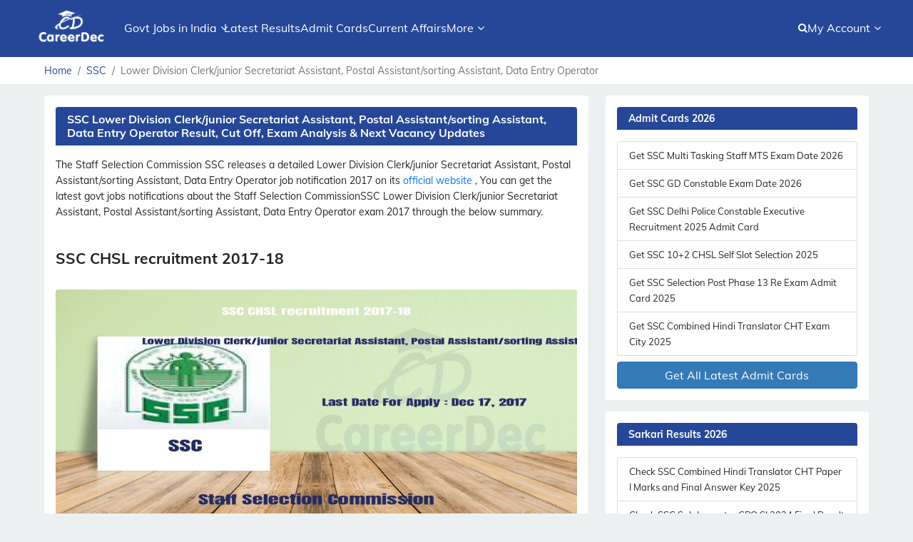

--- FILE ---
content_type: text/html; charset=UTF-8
request_url: https://www.careerdec.com/ssc/lower-division-clerk-recruitment-2017
body_size: 10162
content:
<!doctype html> <html lang="en"> <head> <meta charset="utf-8"> <meta name="robots" content="INDEX, FOLLOW, MAX-IMAGE-PREVIEW:LARGE, MAX-SNIPPET:-1, MAX-VIDEO-PREVIEW:-1" /> <meta name="viewport" content="width=device-width, initial-scale=1.0"> <title>All India Lower Division Clerk/junior Secretariat Assistant, Postal Assistant/sorting Assistant, Data Entry Operator Exam Analysis &amp; Next Vacancy Updates</title> <meta name="description" content="All India Lower Division Clerk/junior Secretariat Assistant, Postal Assistant/sorting Assistant, Data Entry Operator Recruitment 2017 details. Check All India Staff Selection Commission Lower Division Clerk/junior Secretariat Assistant, Postal Assistant/sorting Assistant, Data Entry Operator 2017 notification, exam pattern, selection process, salary, result status, cut off marks and next expected vacancy updates."> <meta name="keywords" content="CareerDec"> <meta name="google-adsense-account" content="ca-pub-1071831192094446"> <meta name="author" content="CareerDec"> <meta property="og:title" content="All India Lower Division Clerk/junior Secretariat Assistant, Postal Assistant/sorting Assistant, Data Entry Operator Exam Analysis &amp; Next Vacancy Updates"/> <meta property="og:url" content="https://www.careerdec.com/ssc/lower-division-clerk-recruitment-2017"/> <meta property="og:type" content="website"/> <meta property="og:description" content="All India Lower Division Clerk/junior Secretariat Assistant, Postal Assistant/sorting Assistant, Data Entry Operator Recruitment 2017 details. Check All India Staff Selection Commission Lower Division Clerk/junior Secretariat Assistant, Postal Assistant/sorting Assistant, Data Entry Operator 2017 notification, exam pattern, selection process, salary, result status, cut off marks and next expected vacancy updates." /> <meta property="og:site_name" content="CareerDec" /> <meta property="og:image" content="https://assets.careerdec.com/images/posts/cover-lower-division-clerk-vJmSm-452.jpg" /> <meta property="og:locale" content="en_US"/> <meta property="fb:app_id" content="634402953376025" /> <meta name="twitter:card" content="summary"/> <meta name="twitter:description" content="All India Lower Division Clerk/junior Secretariat Assistant, Postal Assistant/sorting Assistant, Data Entry Operator Recruitment 2017 details. Check All India Staff Selection Commission Lower Division Clerk/junior Secretariat Assistant, Postal Assistant/sorting Assistant, Data Entry Operator 2017 notification, exam pattern, selection process, salary, result status, cut off marks and next expected vacancy updates."/> <meta name="twitter:title" content="All India Lower Division Clerk/junior Secretariat Assistant, Postal Assistant/sorting Assistant, Data Entry Operator Exam Analysis &amp; Next Vacancy Updates"/> <meta name="twitter:site" content="@CareerDec"/> <meta name="twitter:creator" content="@CareerDec"/> <meta name="csrf-token" content="uP3ky3RcLcfPIliMxX8KUV8E7DbQsu7qaIBWlFr4"> <link rel="canonical" href="https://www.careerdec.com/ssc/lower-division-clerk-recruitment-2017" /> <link rel="icon" sizes="192x192" href="https://www.careerdec.com/careerdec-icon.png"> <link rel="apple-touch-icon" href="https://www.careerdec.com/careerdec-icon.png"> <link rel="shortcut icon" title="CareerDec" href="https://www.careerdec.com/favicon.ico" type="image/x-icon"> <link rel="icon" href="https://www.careerdec.com/favicon.ico" type="image/x-icon"> <link rel="manifest" href="https://www.careerdec.com/manifest.json"> <link rel="apple-touch-icon" href="https://www.careerdec.com/careerdec-icon.png"> <link rel="shortcut icon" title="CareerDec" href="https://www.careerdec.com/favicon.ico" type="image/x-icon"> <link rel="icon" href="https://www.careerdec.com/favicon.ico" type="image/x-icon">  <link rel="preload" href="/frontend/assets/fonts/mulish-regular.woff2" as="font" type="font/woff2" crossorigin="anonymous"> <link rel="preload" href="/frontend/assets/fonts/mulish-bold.woff2" as="font" type="font/woff2" crossorigin="anonymous"> <link rel="stylesheet" href="/frontend/assets/fonts/mulish-bold.woff2"> <link rel="stylesheet" href="/frontend/assets/fonts/mulish-regular.woff2">  <link href="/frontend/assets/css/font-awesome.min.css" rel="stylesheet"> <link href="/frontend/assets/css/bootstrap.css?v=5.0.2" rel="stylesheet"> <link href="/frontend/assets/css/style.css?v=v1.20" rel="stylesheet">  <script>(function(w,d,s,l,i){w[l]=w[l]||[];w[l].push({'gtm.start': new Date().getTime(),event:'gtm.js'});var f=d.getElementsByTagName(s)[0], j=d.createElement(s),dl=l!='dataLayer'?'&l='+l:'';j.async=true;j.src= 'https://www.googletagmanager.com/gtm.js?id='+i+dl;f.parentNode.insertBefore(j,f); })(window,document,'script','dataLayer','GTM-NZ6GMF');</script>   <script async src="https://www.googletagmanager.com/gtag/js?id=G-XWLXB26SNV"></script> <script> window.dataLayer = window.dataLayer || []; function gtag(){dataLayer.push(arguments);} gtag('js', new Date()); gtag('config', 'G-XWLXB26SNV'); </script>   <script type="application/ld+json"> { "@context": "https://schema.org", "@type" : "WebSite", "url" : "https://www.careerdec.com", "name" : "CareerDec", "description": "All India Lower Division Clerk/junior Secretariat Assistant, Postal Assistant/sorting Assistant, Data Entry Operator Recruitment 2017 details. Check All India Staff Selection Commission Lower Division Clerk/junior Secretariat Assistant, Postal Assistant/sorting Assistant, Data Entry Operator 2017 notification, exam pattern, selection process, salary, result status, cut off marks and next expected vacancy updates.", "potentialAction": { "@type": "SearchAction", "target": { "@type": "EntryPoint", "urlTemplate": "https://www.careerdec.com/jobs/search?keyword={search_term_string}" }, "query-input": { "@type": "PropertyValueSpecification", "valueRequired": true, "ValueName": "search_term_string" } } } </script> <script type="application/ld+json"> { "@context": "https://schema.org", "@type": "Organization", "name" : "CareerDec", "logo": "https://www.careerdec.com/careerdec-icon.png", "url": "https://www.careerdec.com", "sameAs": [ "https://www.facebook.com/careerdec", "https://twitter.com/careerdec" ] } </script>  <script type="application/ld+json"> { "@context": "https://schema.org", "@type": "NewsArticle", "mainEntityOfPage": { "@type": "WebPage", "@id": "https://www.careerdec.com/ssc/lower-division-clerk-recruitment-2017" }, "headline": "SSC CHSL recruitment 2017-18", "alternativeHeadline": "SSC CHSL recruitment 2017-18", "description": "The Staff Selection Commission SSC releases a detailed Lower Division Clerk/junior Secretariat Assistant, Postal Assistant/sorting Assistant, Data Entry Operator job notification 2017 on its official website, ssc.nic.in/ You can get the latest govt jobs notifications about the Staff Selection Commission SSC Lower Division Clerk/junior Secretariat Assistant, Postal Assistant/sorting Assistant, Data Entry Operator exam 2017 through the below summary.", "keywords": "SSC CHSL recruitment 2017-18", "inLanguage": "en", "articlebody": "The Staff Selection Commission SSC releases a detailed Lower Division Clerk/junior Secretariat Assistant, Postal Assistant/sorting Assistant, Data Entry Operator job notification 2017 on its official website, ssc.nic.in/ You can get the latest govt jobs notifications about the Staff Selection Commission SSC Lower Division Clerk/junior Secretariat Assistant, Postal Assistant/sorting Assistant, Data Entry Operator exam 2017 through the below summary.", "image": { "@type": "ImageObject", "url": "https://assets.careerdec.com/images/posts/cover-lower-division-clerk-vJmSm-452.jpg", "width": 1200, "height": 675, "caption": "SSC CHSL recruitment 2017-18" }, "datePublished": "2017-11-18T16:04:13+05:30", "dateModified": "2026-01-16T00:15:48+05:30", "author": { "@type": "Person", "name": "CareerDec", "url": "https://www.careerdec.com" }, "publisher": { "@type": "NewsMediaOrganization", "name": "CareerDec", "url": "https://www.careerdec.com", "logo": { "@type": "ImageObject", "url": "https://www.careerdec.com/careerdec-icon-56x56.png", "width": 600, "height": 60 } } } </script> <style> @font-face { font-family: 'CustomFont'; src: url('custom-font.woff2') format('woff2'); font-display: swap; } </style> </head> <body>  <noscript><iframe src="https://www.googletagmanager.com/ns.html?id=GTM-NZ6GMF" height="0" width="0" style="display:none;visibility:hidden"></iframe></noscript>  <header>  <div class="d-md-none d-flex"> <div class="phone"> <div class="content"> <nav role="navigation"> <div id="menuToggle"> <input type="checkbox" /> <span></span> <span></span> <span></span> <ul id="menu"> <li class="menu-mobile-children"> <a href="https://www.careerdec.com/latest-jobs" title="Govt Jobs in India">Govt Jobs in India</a> <ul> <li><a href="https://www.careerdec.com/latest-jobs" title="Latest Govt Jobs">Latest Govt Jobs</a></li> <li><a href="https://www.careerdec.com/categories" title="Govt Jobs By Category">Govt Jobs By Category</a></li> <li><a href="https://www.careerdec.com/recruiters" title="Govt Jobs by Recruiters">Govt Jobs by Recruiters</a></li> <li><a href="https://www.careerdec.com/central-government-jobs" title="Central Government Jobs">Central Government Jobs</a></li> </ul> </li> <li><a href="https://www.careerdec.com/results" title="Latest Results">Latest Results</a></li> <li><a href="https://www.careerdec.com/admit-cards" title="Admit Cards">Admit Cards</a></li> <li class="menu-mobile-children"> <a href="https://www.careerdec.com/current-affairs" title="Current Affairs">Current Affairs</a> <ul> <li><a href="https://www.careerdec.com/current-affairs/hindi-current-affairs" title="Hindi Current Affairs">Hindi Current Affairs</a></li> <li><a href="https://www.careerdec.com/current-affairs/english-current-affairs" title="English Current Affairs">English Current Affairs</a></li> </ul> </li> <li class="menu-mobile-children"> <a href="#" title="More">More</a> <ul> <li><a href="https://www.careerdec.com/answer-key" title="Answer Key">Answer Key</a></li> <li><a href="https://www.careerdec.com/blogs" title="Latest Blogs">Latest Blogs</a></li> <li><a href="https://www.careerdec.com/news" title="Latest News">Latest News</a></li> <li><a href="https://www.careerdec.com/tools" title="Tools">Tools</a></li> </ul> </li> </ul> </div> <a href="https://www.careerdec.com" title="CareerDec"> <p class="text-white"> CareerDec </p> </a> </nav> </div> </div> </div>  <div class="main-menu pt-2 d-md-block d-none" id="main-menu"> <div class="container px-md-0"> <button type="button" id="mobile-nav-toggle"> <i class="lnr lnr-menu"></i> <span class="menu-title">Menu</span> </button> <div class="d-flex align-items-center justify-content-between"> <a class="navbar-brand pt-0 me-md-4" href="https://www.careerdec.com" title="CareerDec"> <img src="https://assets.careerdec.com/careerdec_logo.png" width="100" height="100" class="img-fluid" alt="CareerDec Logo" title="CareerDec"> </a> <nav class="p-0" id="nav-menu-container"> <ul class="nav-menu sf-js-enabled sf-arrows d-flex gap-4"> <li class="menu-has-children menu-active"> <a href="https://www.careerdec.com/latest-jobs" class="sf-with-ul" title="Govt Jobs in India">Govt Jobs in India </a> <ul> <li><a href="https://www.careerdec.com/latest-jobs" title="Latest Govt Jobs">Latest Govt Jobs</a></li> <li><a href="https://www.careerdec.com/categories" title="Govt Jobs By Category">Govt Jobs By Category</a></li> <li><a href="https://www.careerdec.com/recruiters" title="Govt Jobs by Recruiters">Govt Jobs by Recruiters</a></li> <li><a href="https://www.careerdec.com/central-government-jobs" title="Central Government Jobs">Central Government Jobs</a></li> </ul> </li> <li><a href="https://www.careerdec.com/results" title="Latest Results">Latest Results</a></li> <li><a href="https://www.careerdec.com/admit-cards" title="Admit Cards">Admit Cards</a></li> <li class="menu-mobile-children"><a href="https://www.careerdec.com/current-affairs" title="Current Affairs">Current Affairs</a> <ul> <li><a href="https://www.careerdec.com/current-affairs/hindi-current-affairs" title="Hindi Current Affairs">Hindi Current Affairs</a></li> <li><a href="https://www.careerdec.com/current-affairs/english-current-affairs" title="English Current Affairs">English Current Affairs</a></li> </ul> </li> <li class="menu-has-children"> <a href="#" class="sf-with-ul" title="More">More </a> <ul> <li><a href="https://www.careerdec.com/answer-key" title="Answer Key">Answer Key</a></li> <li><a href="https://www.careerdec.com/blogs" title="Latest Blogs">Latest Blogs</a></li> <li><a href="https://www.careerdec.com/news" title="Latest News">Latest News</a></li> <li><a href="https://www.careerdec.com/tools" title="Tools">Tools</a></li> </ul> </li> </ul> </nav> <div class="navbar-right d-flex gap-4 p-0"> <form class="Search" action="https://www.careerdec.com/jobs/search" method="post"> <input type="hidden" name="_token" value="uP3ky3RcLcfPIliMxX8KUV8E7DbQsu7qaIBWlFr4" autocomplete="off"> <input type="text" class="form-control Search-box" name="keyword" id="Search-box" placeholder="Search"> <label for="Search-box" class="Search-box-label"> <i class="fa fa-search" aria-hidden="true"></i> </label> <span class="Search-close"> <i class="fa fa-times" aria-hidden="true"></i> </span> </form> <nav class="px-0 createlogin"> <ul class="nav-menu sf-js-enabled sf-arrows d-flex gap-4"> <li class="menu-has-children"> <a href="#" title="My Account" class="sf-with-ul">My Account</a> <ul> <li><a href="https://www.careerdec.com/login" title="Login"><i class="fa fa-sign-in me-1" aria-hidden="true"></i> Login</a></li> <li><a href="https://www.careerdec.com/register" title="Create Account"><i class="fa fa-user me-1" aria-hidden="true"></i> Create Account</a></li> </ul> </li> </ul> </nav> </div> </div> <div id="mobile-body-overly"></div> </div> </div> </header> <div class="bg-white mb-3"> <div class="container"> <div class="row"> <div class="col-12"> <nav class="breadcrumbMain bg-white p-0 mt-2"> <ol class="breadcrumb mb-2" itemscope itemtype="http://schema.org/BreadcrumbList"> <li class="breadcrumb-item" itemprop="itemListElement" itemscope="" itemtype="http://schema.org/ListItem"> <a href="https://www.careerdec.com" title="Home" itemprop="item">Home</a> <meta itemprop="name" content="Home"> <meta itemprop="position" content="1"> </li> <li class="breadcrumb-item" itemprop="itemListElement" itemscope="" itemtype="http://schema.org/ListItem"> <a href="https://www.careerdec.com/ssc" title="SSC" itemprop="item">SSC</a> <meta itemprop="name" content="SSC"> <meta itemprop="position" content="2"> </li> <li class="breadcrumb-item active" itemprop="itemListElement" itemscope="" itemtype="http://schema.org/ListItem"> <span itemprop="name" title="Lower Division Clerk/junior Secretariat Assistant, Postal Assistant/sorting Assistant, Data Entry Operator">Lower Division Clerk/junior Secretariat Assistant, Postal Assistant/sorting Assistant, Data Entry Operator</span> <meta itemprop="position" content="3" /> </li> </ol> </nav> </div> </div> </div> </div> <div class="current-affairs-details-wrapper mb-2"> <div class="container "> <div class="row"> <div class="col-lg-8 current-affairs-detail-list"> <div class="latest-current-detail-affairs bg-white p-3 rounded-top"> <h1 class="cat-title mb-0 text-white py-2 px-3 rounded-top">SSC Lower Division Clerk/junior Secretariat Assistant, Postal Assistant/sorting Assistant, Data Entry Operator Result, Cut Off, Exam Analysis & Next Vacancy Updates</h1> </div> <div class="card single_post"> <div class="body p-3 pt-0"> <p>The Staff Selection Commission <strong>SSC</strong> releases a detailed <strong>Lower Division Clerk/junior Secretariat Assistant, Postal Assistant/sorting Assistant, Data Entry Operator</strong> job notification 2017 on its <a href="http://ssc.nic.in/" rel="nofollow" target="_blank">official website </a>, You can get the latest govt jobs notifications about the Staff Selection Commission<strong>SSC</strong> <strong>Lower Division Clerk/junior Secretariat Assistant, Postal Assistant/sorting Assistant, Data Entry Operator</strong> exam 2017 through the below summary.</p> <h2>SSC CHSL recruitment 2017-18</h2> <div class="img-post mb-3"> <figure class="figure"> <img src="https://assets.careerdec.com/images/posts/cover-lower-division-clerk-vJmSm-452.jpg" fetchpriority="high" width="1024" height="450" class="img-fluid rounded" alt="SSC CHSL recruitment 2017-18 logo" title="SSC CHSL recruitment 2017-18"> <figcaption class="figure-caption"><i class="fa fa-clock-o"></i> Updated On 16 January 2026</figcaption> </figure> </div> <h2>SSC Lower Division Clerk/junior Secretariat Assistant, Postal Assistant/sorting Assistant, Data Entry Operator 2017 Exam Summary</h2> <p>The Staff Selection Commission ( SSC ) Lower Division Clerk/junior Secretariat Assistant, Postal Assistant/sorting Assistant, Data Entry Operator 2017 Exam welcomed applications for eligible candidates, with the application window open from Nov 17, 2017 to Dec 17, 2017. The online application mode of the exam aimed to fill multiple Lower Division Clerk/junior Secretariat Assistant, Postal Assistant/sorting Assistant, Data Entry Operator vacancies. Aspirants were advised to carefully review the official advertisement for essential details such as eligibility criteria, age limits, selection process, syllabus, pay scale, and other pertinent information before applying.</p> <h3>SSC Lower Division Clerk/junior Secretariat Assistant, Postal Assistant/sorting Assistant, Data Entry Operator 2017 Recruitment Details</h3> <table> <caption>Recruitment Details</caption> <tbody> <tr> <td>Recruiter Name</td> <td><a href="https://www.careerdec.com/ssc" title="Staff Selection Commission Government Jobs 2026">Staff Selection Commission</a> - SSC</td> </tr> <tr> <td>Post Name</td> <td>Lower Division Clerk/junior Secretariat Assistant, Postal Assistant/sorting Assistant, Data Entry Operator</td> </tr> <tr> <td>Category</td> <td> <a href="https://www.careerdec.com/categories/clerk-and-stenographer" title="Clerk And Stenographer Government Jobs 2026">Clerk And Stenographer</a> </td> </tr> <tr> <td>Salary</td> <td>Rs. 5200 – 20200/-</td> </tr> <tr> <td>Number Of Vacancies</td> <td>Various Posts</td> </tr> <tr> <td>Mode Of Application</td> <td>Online</td> </tr> <tr> <td>Official Website</td> <td><a href="http://ssc.nic.in/" rel="nofollow" target="_blank">Click Here </a></td> </tr> <tr> <td>Application Closing Date</td> <td>Dec 17, 2017</td> </tr> <tr> <td>Last Date For Fee Payment</td> <td>Will update soon</td> </tr> <tr> <td>Recruitment Process</td> <td>Written Examination (Objective Type Multiple Choice) And Written Examination (Descriptive Type)</td> </tr> </tbody> </table> <h2>SSC 2017 Lower Division Clerk/junior Secretariat Assistant, Postal Assistant/sorting Assistant, Data Entry Operator Exam Dates</h2> <p>The online registration has been released along with Staff Selection Commission ( SSC ) Lower Division Clerk/junior Secretariat Assistant, Postal Assistant/sorting Assistant, Data Entry Operator Notification 2017. Aspiring candidates of Staff Selection Commission ( SSC ) Lower Division Clerk/junior Secretariat Assistant, Postal Assistant/sorting Assistant, Data Entry Operator apply online from Nov 17, 2017 to Dec 17, 2017. As per the new vacancy 2017, the Staff Selection Commission ( SSC ) Lower Division Clerk/junior Secretariat Assistant, Postal Assistant/sorting Assistant, Data Entry Operator Exam Dates have been updated below.</p> <table> <caption>SSC Lower Division Clerk/junior Secretariat Assistant, Postal Assistant/sorting Assistant, Data Entry Operator Important Dates Details</caption> <tbody> <tr> <td>Online Registration Starts</td> <td>Nov 17, 2017</td> </tr> <tr> <td>Online Registration Ends</td> <td>Dec 17, 2017</td> </tr> <tr> <td>SSC Lower Division Clerk/junior Secretariat Assistant, Postal Assistant/sorting Assistant, Data Entry Operator Admit Card 2017</td> <td>Will Update Soon </td> </tr> </tbody> </table> <div class="content-holder" id="content-holder"> <table style="width:100%"> <tbody> <tr> <td>Organization Name</td> <td><strong>&nbsp;</strong>Staff Selection Commission, Combined Higher Secondary Level</td> </tr> <tr> <td>Post Name</td> <td>&nbsp;Lower Division Clerk/Junior Secretariat Assistant, Postal Assistant/Sorting Assistant, Data Entry Operator</td> </tr> <tr> <td>No of vacancies</td> <td><strong>&nbsp;</strong>3259</td> </tr> <tr> <td>Official website</td> <td><strong>&nbsp;</strong>www.ssc.nic.in</td> </tr> <tr> <td>Last date</td> <td>&nbsp;18<sup>th</sup>&nbsp;December 2017</td> </tr> </tbody> </table> <p>Here on this page you will get the details like the Name of vacancies released by SSC CHSL with exact number of posts. Some other criteria like Education details, application fee and way to apply application for SSC CHSL recruitment 2017.</p> <h2><span style="font-size:14px"><strong>SSC CHSL recruitment vacancy details</strong></span></h2> <p>You need to check the eligibility criteria carefully before applying the application form for any post, if your profile is not matching with requirement then kindly do not apply as your application form will not be approved.</p> <table style="width:108%"> <tbody> <tr> <td><strong>S.No</strong></td> <td><strong>Post Name</strong></td> <td><strong>No. of Vacancies</strong></td> <td>&nbsp;</td> </tr> <tr> <td>1</td> <td>&nbsp;Lower Division Clerk/Junior Secretariat Assistant</td> <td>&nbsp;898</td> <td>&nbsp;</td> </tr> <tr> <td>2</td> <td>&nbsp;Postal Assistant/Sorting Assistant</td> <td>&nbsp;2359</td> <td>&nbsp;</td> </tr> <tr> <td>3</td> <td>&nbsp;Data Entry Operator</td> <td>&nbsp;02</td> <td>&nbsp;</td> </tr> </tbody> </table> <h2><span style="font-size:14px"><strong>SSC CHSL</strong><strong>&nbsp;2017 eligibility criteria</strong></span></h2> <p><strong>Educational Qualification</strong><strong>:</strong>&nbsp;Must have passed 12th Standard or equivalent examination from a recognized Board or University.</p> <p><strong>Age Relaxation</strong>: Age relaxation will be as per following table.</p> <table style="width:100%"> <tbody> <tr> <td><strong>Category</strong></td> <td><strong>Age relaxation</strong></td> </tr> <tr> <td>&nbsp;SC/ST</td> <td>&nbsp;05</td> </tr> <tr> <td>&nbsp;OBC</td> <td>&nbsp;03</td> </tr> <tr> <td>&nbsp;PWD</td> <td>&nbsp;10</td> </tr> </tbody> </table> <p><strong>Nationality</strong>: Applicants should be:</p> <ol> <li>a citizen of India, or</li> <li>a subject of Nepal, or</li> <li>a subject of Bhutan, or</li> <li>a Tibetan refugee who came over to India, before the 1st January,1962, with the intention of permanently settling in India, or</li> <li>a person of Indian origin who has migrated from Pakistan, Burma, Sri Lanka, East African countries of Kenya, Uganda, the United Republic of Tanzania (Formerly Tanganyika and Zanzibar),Zambia, Malawi, Zaire, Ethiopia and Vietnam with the intention of permanently settling in India.</li> </ol> <p>Note: Check the official notification to get detailed information regarding eligibility criteria.</p> <h2><span style="font-size:14px"><strong>SSC CHSL</strong><strong>&nbsp;application fee 2017</strong></span></h2> <p><strong>Fee charges</strong><strong>:</strong>&nbsp;Applicants who wanted to participate for SSC CHSL should pay the below charges through SBI Challan/ SBI Net Banking or by using Visa/ Mastercard/ Maestro Credit/ Debit card.</p> <ul> <li><strong>SC/ST/Women/Ex-Servicemen</strong>: Exempted Fee</li> <li><strong>Others</strong>: Rs. 100/- (Rupee one hundred only)</li> </ul> <h2><span style="font-size:14px"><strong>SSC CHSL</strong><strong>&nbsp;application form 2017</strong></span></h2> <p>Interested and eligible aspirants should apply online through the website www.ssconline.nic.in OR www.ssc.nic.in from 18.11.2017 to 18.12.2017.</p> <p><strong>How to apply for SSC recruitment 2017</strong><strong>:-</strong></p> <ol> <li>Open the official website www.ssc.nic.in</li> <li>Click on Apply -&gt; CHSL</li> <li>Read all the notification</li> <li>Click on &ldquo;Click Here to Apply&rdquo; &amp; Again click on Register</li> <li>Fill the details &amp; submit the form</li> <li>After Registration, Go to Apply Part</li> <li>Fill all the details &amp; submit the form</li> <li>Take the print out of filled application for future reference.</li> </ol> <h2><span style="font-size:14px"><strong>SSC CHSL 2017 Important Dates</strong></span></h2> <table style="width:100%"> <tbody> <tr> <td>Notification Name</td> <td><strong>Tentative Dates</strong></td> </tr> <tr> <td>Written Examination (Objective Type Multiple Choice) (Tier-I)</td> <td>&nbsp;04.03.2018 to 26.03.2018</td> </tr> <tr> <td>Written Examination (Descriptive Paper) (Tier-II)</td> <td><strong>&nbsp;</strong>08.07.2018</td> </tr> </tbody> </table> <p><strong><a href="http://ssc.nic.in/SSC_WEBSITE_LATEST/notice/notice_pdf/chsl2017_english_notice_17112017.pdf" rel="noopener" target="_blank">Official Notification</a></strong>&nbsp;</p> </div> </div> </div> </div> <div class="col-lg-4 mt-md-0 mt-3"> <div class="sidebars-area centralGovt bg-white p-3 rounded-top"> <h3 class="cat-title mb-3 text-white py-2 px-3 rounded-top">Admit Cards 2026</h3> <div class="bd-content"> <div class="list-group"> <a href="https://www.careerdec.com/ssc/mts-recruitment-2025" target="_blank" title="Get SSC Multi Tasking Staff MTS Exam Date 2026" class="list-group-item"> <p class="card-text">Get SSC Multi Tasking Staff MTS Exam Date 2026</p> </a> <a href="https://www.careerdec.com/ssc/gd-constable-recruitment-2025" target="_blank" title="Get SSC GD Constable Exam Date 2026" class="list-group-item"> <p class="card-text">Get SSC GD Constable Exam Date 2026</p> </a> <a href="https://www.careerdec.com/ssc/delhi-police-constable-recruitment-2025" target="_blank" title="Get SSC Delhi Police Constable Executive Recruitment 2025 Admit Card" class="list-group-item"> <p class="card-text">Get SSC Delhi Police Constable Executive Recruitment 2025 Admit Card</p> </a> <a href="https://www.careerdec.com/ssc/chsl-posts-recruitment-2025" target="_blank" title="Get SSC 10+2 CHSL Self Slot Selection 2025 " class="list-group-item"> <p class="card-text">Get SSC 10+2 CHSL Self Slot Selection 2025 </p> </a> <a href="https://www.careerdec.com/ssc/various-posts-recruitment-2025" target="_blank" title="Get SSC Selection Post Phase 13 Re Exam Admit Card 2025" class="list-group-item"> <p class="card-text">Get SSC Selection Post Phase 13 Re Exam Admit Card 2025</p> </a> <a href="https://www.careerdec.com/ssc/hindi-translator-and-junior-translation-officer-recruitment-2025" target="_blank" title="Get SSC Combined Hindi Translator CHT Exam City 2025" class="list-group-item"> <p class="card-text">Get SSC Combined Hindi Translator CHT Exam City 2025</p> </a> <a href="https://www.careerdec.com/admit-cards" class="btn btn-primary w-100 mt-2" title="Get All Latest Admit Cards">Get All Latest Admit Cards</a> </div> </div> </div> <div class="sidebars-area centralGovt bg-white p-3 mt-md-3 mt-3 rounded-top"> <h3 class="cat-title mb-3 text-white py-2 px-3 rounded-top">Sarkari Results 2026</h3> <div class="bd-content"> <div class="list-group"> <a href="https://www.careerdec.com/ssc/hindi-translator-and-junior-translation-officer-recruitment-2025" target="_blank" title="Check SSC Combined Hindi Translator CHT Paper I Marks and Final Answer Key 2025 Result" class="list-group-item"> <p class="card-text">Check SSC Combined Hindi Translator CHT Paper I Marks and Final Answer Key 2025</p> </a> <a href="https://www.careerdec.com/ssc/sub-inspector-recruitment-2024" target="_blank" title="Check SSC Sub Inspector CPO SI 2024 Final Result 2025 Result" class="list-group-item"> <p class="card-text">Check SSC Sub Inspector CPO SI 2024 Final Result 2025</p> </a> <a href="https://www.careerdec.com/ssc/gd-constable-recruitment-2024" target="_blank" title="Check SSC Constable GD PET / PST Result 2025 Result" class="list-group-item"> <p class="card-text">Check SSC Constable GD PET / PST Result 2025</p> </a> <a href="https://www.careerdec.com/ssc/junior-hindi-translator-recruitment-2024" target="_blank" title="Check SSC Junior Hindi Translator JHT 2024 Paper II Marks 2025 Result" class="list-group-item"> <p class="card-text">Check SSC Junior Hindi Translator JHT 2024 Paper II Marks 2025</p> </a> <a href="https://www.careerdec.com/ssc/stenographer-recruitment-2024" target="_blank" title="Check SSC Stenographer 2024 Final Result with Marks Result" class="list-group-item"> <p class="card-text">Check SSC Stenographer 2024 Final Result with Marks</p> </a> <a href="https://www.careerdec.com/ssc/sub-inspector-recruitment-2024" target="_blank" title="Check SSC Sub Inspector CPO SI 2024 Result 2025 Result" class="list-group-item"> <p class="card-text">Check SSC Sub Inspector CPO SI 2024 Result 2025</p> </a> <a href="https://www.careerdec.com/results" class="btn btn-primary w-100 mt-2" title="Check All Latest Results">Check All Latest Results</a> </div> </div> </div> <div class="sidebars-area bg-white p-3 rounded-top mt-md-3 mt-3"> <h2 class="cat-title mb-3 text-white py-2 px-3 rounded-top">More Latest Sarkari Exam 2026</h2> <div class="bd-content"> <div class="list-group"> <a href="https://www.careerdec.com/rajasthan-public-service-commission/protection-officer-recruitment-2025" class="list-group-item" title="Application Form for RPSC Protection Officer Recruitment 2025 for 12 Posts"> <p class="card-text">Application Form for RPSC Protection Officer Recruitment 2025 for 12 Posts</p> </a> <a href="https://www.careerdec.com/upsssc/lekhpal-recruitment-2025" class="list-group-item" title="Application Online Form for UPSSSC Lekhpal 2026 for 7994 Posts"> <p class="card-text">Application Online Form for UPSSSC Lekhpal 2026 for 7994 Posts</p> </a> <a href="https://www.careerdec.com/upprpb/sub-inspector-assistant-sub-inspector-recruitment-2025" class="list-group-item" title="Application Form for UPPRPB SI Confidential, ASI Clerk &amp; Accounts 2025 for 537 Posts"> <p class="card-text">Application Form for UPPRPB SI Confidential, ASI Clerk &amp; Accounts 2025 for 537 Posts</p> </a> <a href="https://www.careerdec.com/upprpb/police-constable-recruitment-2026" class="list-group-item" title="Online form for Uttar Pradesh Police Constable Recruitment 2025 for 32679 Posts"> <p class="card-text">Online form for Uttar Pradesh Police Constable Recruitment 2025 for 32679 Posts</p> </a> <a href="https://www.careerdec.com/bihar-police-subordinate-services-scmmission-bpssc/police-havildar-clerk-recruitment-2026" class="list-group-item" title="Vacancy Released Bihar Police Havildar Recruitment 2026 for 64 Posts"> <p class="card-text">Vacancy Released Bihar Police Havildar Recruitment 2026 for 64 Posts</p> </a> <a href="https://www.careerdec.com/rsmssb/agriculture-supervisor-recruitment-2026" class="list-group-item" title="Online form for Rajasthan RSSB Agriculture Supervisor Recruitment 2026 for 1100 Posts"> <p class="card-text">Online form for Rajasthan RSSB Agriculture Supervisor Recruitment 2026 for 1100 Posts</p> </a> <a href="https://www.careerdec.com/rsmssb/forester-recruitment-2026" class="list-group-item" title="Online Application Form for RSSB Forester 2026 for 259 Posts"> <p class="card-text">Online Application Form for RSSB Forester 2026 for 259 Posts</p> </a> <a href="https://www.careerdec.com/hssc/police-constable-recruitment-2026" class="list-group-item" title="Vacancy Released for HSSC Haryana Police Constable 2026 for 5500 Posts"> <p class="card-text">Vacancy Released for HSSC Haryana Police Constable 2026 for 5500 Posts</p> </a> <a href="https://www.careerdec.com/bank-of-maharashtra/apprentice-recruitment-2026" class="list-group-item" title="Vacancy Open for Bank of Maharashtra Apprentices Recruitment 2026 for 600 Posts"> <p class="card-text">Vacancy Open for Bank of Maharashtra Apprentices Recruitment 2026 for 600 Posts</p> </a> <a href="https://www.careerdec.com/madhya-pradesh-employee-selection-board/iti-training-officer-recruitment-2026" class="list-group-item" title="Application form for MPESB ITI Training Officer 2026 for 1120 Posts"> <p class="card-text">Application form for MPESB ITI Training Officer 2026 for 1120 Posts</p> </a> </div> </div> </div> <div class="sidebars-area bg-white p-3 rounded-top mt-md-3 mt-3"> <a href="https://www.meesho.com/MSRKMultistore" title="RK Multi Store Stationery Items" rel="nofollow" target="_blank"> <img src="https://assets.careerdec.com/promotional/rk-multi-store-350x350.webp" class="d-block w-100" alt="RK Multi Store Banner" title="RK Multi Store Stationery"> </a> </div> </div> </div> </div> </div> <div class="currentsection py-2 mb-md-4 mb-2"> <div class="container "> <div class="row"> <div class="col-12 blog-affairs-inner"> <div class="blog-affairs-post bg-white p-3 pb-md-4 pb-3 rounded-top"> <h2 class="cat-title mb-md-3 mb-2 text-white py-2 px-3 rounded-top">Lower Division Clerk/junior Secretariat Assistant, Postal Assistant/sorting Assistant, Data Entry Operator Frequently Asked Questions</h2> <div class="blog-affairs-box"> <div class="row gap-md-0 gap-2"> <div class="col-12"> <div class="accordion" id="accordionExample"> <div class="accordion-item"> <p class="accordion-header h2" id="heading0"> <button class="accordion-button " type="button" data-bs-toggle="collapse" data-bs-target="#collapse0" aria-expanded="true" aria-controls="collapse0"> Que. When does the application process begin for SSC Lower Division Clerk/junior Secretariat Assistant, Postal Assistant/sorting Assistant, Data Entry Operator recruitment? </button> </p> <div id="collapse0" class="accordion-collapse collapse show" aria-labelledby="heading0" data-bs-parent="#accordionExample"> <div class="accordion-body"> <strong>Ans.</strong> The start date for the SSC Lower Division Clerk/junior Secretariat Assistant, Postal Assistant/sorting Assistant, Data Entry Operator application process is Nov 17, 2017. </div> </div> </div> <div class="accordion-item"> <p class="accordion-header h2" id="heading1"> <button class="accordion-button collapsed" type="button" data-bs-toggle="collapse" data-bs-target="#collapse1" aria-expanded="true" aria-controls="collapse1"> Que. When is the last date to apply for SSC Lower Division Clerk/junior Secretariat Assistant, Postal Assistant/sorting Assistant, Data Entry Operator recruitment? </button> </p> <div id="collapse1" class="accordion-collapse collapse " aria-labelledby="heading1" data-bs-parent="#accordionExample"> <div class="accordion-body"> <strong>Ans.</strong> The last date to apply for SSC Lower Division Clerk/junior Secretariat Assistant, Postal Assistant/sorting Assistant, Data Entry Operator recruitment is Dec 17, 2017. Applicants are strongly advised to submit their applications online before the last date. </div> </div> </div> <div class="accordion-item"> <p class="accordion-header h2" id="heading2"> <button class="accordion-button collapsed" type="button" data-bs-toggle="collapse" data-bs-target="#collapse2" aria-expanded="true" aria-controls="collapse2"> Que. What is the age limit for applying to SSC Lower Division Clerk/junior Secretariat Assistant, Postal Assistant/sorting Assistant, Data Entry Operator recruitment? </button> </p> <div id="collapse2" class="accordion-collapse collapse " aria-labelledby="heading2" data-bs-parent="#accordionExample"> <div class="accordion-body"> <strong>Ans.</strong> The age limit for aspirants applying for SSC Lower Division Clerk/junior Secretariat Assistant, Postal Assistant/sorting Assistant, Data Entry Operator position is The age of candidate should be between 18 to 27 years as on 01.08.2018. </div> </div> </div> <div class="accordion-item"> <p class="accordion-header h2" id="heading3"> <button class="accordion-button collapsed" type="button" data-bs-toggle="collapse" data-bs-target="#collapse3" aria-expanded="true" aria-controls="collapse3"> Que. What is the official website for applying for SSC Lower Division Clerk/junior Secretariat Assistant, Postal Assistant/sorting Assistant, Data Entry Operator recruitment? </button> </p> <div id="collapse3" class="accordion-collapse collapse " aria-labelledby="heading3" data-bs-parent="#accordionExample"> <div class="accordion-body"> <strong>Ans.</strong> The official website to apply for SSC Lower Division Clerk/junior Secretariat Assistant, Postal Assistant/sorting Assistant, Data Entry Operator recruitment is http://ssc.nic.in/. </div> </div> </div> <div class="accordion-item"> <p class="accordion-header h2" id="heading4"> <button class="accordion-button collapsed" type="button" data-bs-toggle="collapse" data-bs-target="#collapse4" aria-expanded="true" aria-controls="collapse4"> Que. How many vacancies are there for SSC recruiting for Lower Division Clerk/junior Secretariat Assistant, Postal Assistant/sorting Assistant, Data Entry Operator? </button> </p> <div id="collapse4" class="accordion-collapse collapse " aria-labelledby="heading4" data-bs-parent="#accordionExample"> <div class="accordion-body"> <strong>Ans.</strong> The number of vacancies for SSC recruiting for Lower Division Clerk/junior Secretariat Assistant, Postal Assistant/sorting Assistant, Data Entry Operator is various vacancies. </div> </div> </div> </div> </div> </div> </div> </div> </div> </div> </div> </div> <script type="application/ld+json"> { "@context": "https://schema.org", "@type": "FAQPage", "mainEntity": [ { "@type": "Question", "name": "When does the application process begin for SSC Lower Division Clerk/junior Secretariat Assistant, Postal Assistant/sorting Assistant, Data Entry Operator recruitment?", "acceptedAnswer": { "@type": "Answer", "text": "The start date for the SSC Lower Division Clerk/junior Secretariat Assistant, Postal Assistant/sorting Assistant, Data Entry Operator application process is Nov 17, 2017." } } , { "@type": "Question", "name": "When is the last date to apply for SSC Lower Division Clerk/junior Secretariat Assistant, Postal Assistant/sorting Assistant, Data Entry Operator recruitment?", "acceptedAnswer": { "@type": "Answer", "text": "The last date to apply for SSC Lower Division Clerk/junior Secretariat Assistant, Postal Assistant/sorting Assistant, Data Entry Operator recruitment is Dec 17, 2017. Applicants are strongly advised to submit their applications online before the last date." } } , { "@type": "Question", "name": "What is the age limit for applying to SSC Lower Division Clerk/junior Secretariat Assistant, Postal Assistant/sorting Assistant, Data Entry Operator recruitment?", "acceptedAnswer": { "@type": "Answer", "text": "The age limit for aspirants applying for SSC Lower Division Clerk/junior Secretariat Assistant, Postal Assistant/sorting Assistant, Data Entry Operator position is The age of candidate should be between 18 to 27 years as on 01.08.2018." } } , { "@type": "Question", "name": "What is the official website for applying for SSC Lower Division Clerk/junior Secretariat Assistant, Postal Assistant/sorting Assistant, Data Entry Operator recruitment?", "acceptedAnswer": { "@type": "Answer", "text": "The official website to apply for SSC Lower Division Clerk/junior Secretariat Assistant, Postal Assistant/sorting Assistant, Data Entry Operator recruitment is http://ssc.nic.in/." } } , { "@type": "Question", "name": "How many vacancies are there for SSC recruiting for Lower Division Clerk/junior Secretariat Assistant, Postal Assistant/sorting Assistant, Data Entry Operator?", "acceptedAnswer": { "@type": "Answer", "text": "The number of vacancies for SSC recruiting for Lower Division Clerk/junior Secretariat Assistant, Postal Assistant/sorting Assistant, Data Entry Operator is various vacancies." } } ] } </script><div class="currentsection py-2 mb-md-4 mb-2"> <div class="container "> <div class="row"> <div class="col-12 blog-affairs-inner"> <div class="blog-affairs-post bg-white p-3 pb-md-4 pb-3 rounded-top"> <h2 class="cat-title mb-md-3 mb-2 text-white py-2 px-3 rounded-top">Lower Division Clerk/junior Secretariat Assistant, Postal Assistant/sorting Assistant, Data Entry Operator Current Affairs</h2> <div class="blog-affairs-box"> <div class="row gap-md-0 gap-2"> <div class="col-sm-6 col-lg-3"> <div class="card"> <div class="card-img overflow-hidden position-relative"> <a href="https://www.careerdec.com/current-affairs/2-january-2026-current-affairs" title="2 January 2026 Current Affairs"> <img src="https://assets.careerdec.com/current-affairs/2-january-2026-current-affairs-new.webp" class="card-img-top" height="160" title="2 January 2026 Current Affairs" alt="2 January 2026 Current Affairs"> </a> </div> <div class="card-body"> <div class="card-title h5"> <a href="https://www.careerdec.com/current-affairs/2-january-2026-current-affairs" title="2 January 2026 Current Affairs"> 2 January 2026 Current Affairs </a> </div> <div class="my-1 pb-1 currentDate"><span class="badge bg-primary p-2">January 2026</span></div> <p class="card-text mt-1">Mamadi Doumbouya Elected as President of GuineaMamadi Doumbouya has been elected as the new Presiden...</p> </div> </div> </div> <div class="col-sm-6 col-lg-3"> <div class="card"> <div class="card-img overflow-hidden position-relative"> <a href="https://www.careerdec.com/current-affairs/top-10-july-current-affairs-2025-hot-topics-for-your-exams" title="Top 10 July Current Affairs 2025 Hot Topics For Your Exams"> <img src="https://assets.careerdec.com/current-affairs/top-10-july-current-affairs-2025-hot-topics-for-your-exams.webp" class="card-img-top" height="160" title="Top 10 July Current Affairs 2025 Hot Topics For Your Exams" alt="Top 10 July Current Affairs 2025 Hot Topics For Your Exams"> </a> </div> <div class="card-body"> <div class="card-title h5"> <a href="https://www.careerdec.com/current-affairs/top-10-july-current-affairs-2025-hot-topics-for-your-exams" title="Top 10 July Current Affairs 2025 Hot Topics For Your Exams"> Top 10 July Current Affairs 2025 Hot Topics F... </a> </div> <div class="my-1 pb-1 currentDate"><span class="badge bg-primary p-2">July 2025</span></div> <p class="card-text mt-1">To ace any competitive exam at the state and central levels, one must have a solid understanding of...</p> </div> </div> </div> <div class="col-sm-6 col-lg-3"> <div class="card"> <div class="card-img overflow-hidden position-relative"> <a href="https://www.careerdec.com/current-affairs/top-10-june-current-affairs-2025-for-your-competition-exam" title="Top 10 June Current Affairs 2025 For Your Competition Exam"> <img src="https://assets.careerdec.com/current-affairs/top-10-june-current-affairs-2025-for-your-competition-exam.webp" class="card-img-top" height="160" title="Top 10 June Current Affairs 2025 For Your Competition Exam" alt="Top 10 June Current Affairs 2025 For Your Competition Exam"> </a> </div> <div class="card-body"> <div class="card-title h5"> <a href="https://www.careerdec.com/current-affairs/top-10-june-current-affairs-2025-for-your-competition-exam" title="Top 10 June Current Affairs 2025 For Your Competition Exam"> Top 10 June Current Affairs 2025 For Your Com... </a> </div> <div class="my-1 pb-1 currentDate"><span class="badge bg-primary p-2">June 2025</span></div> <p class="card-text mt-1">Understanding current affairs is crucial for acing any competitive exam at the centre and state leve...</p> </div> </div> </div> <div class="col-sm-6 col-lg-3"> <div class="card"> <div class="card-img overflow-hidden position-relative"> <a href="https://www.careerdec.com/current-affairs/latest-may-current-affairs-2025-to-ace-your-competition-exam" title="Latest May Current Affairs 2025 To Ace Your Competition Exam"> <img src="https://assets.careerdec.com/current-affairs/latest-may-current-affairs-2025-to-ace-your-competition-exam.webp" class="card-img-top" height="160" title="Latest May Current Affairs 2025 To Ace Your Competition Exam" alt="Latest May Current Affairs 2025 To Ace Your Competition Exam"> </a> </div> <div class="card-body"> <div class="card-title h5"> <a href="https://www.careerdec.com/current-affairs/latest-may-current-affairs-2025-to-ace-your-competition-exam" title="Latest May Current Affairs 2025 To Ace Your Competition Exam"> Latest May Current Affairs 2025 To Ace Your C... </a> </div> <div class="my-1 pb-1 currentDate"><span class="badge bg-primary p-2">May 2025</span></div> <p class="card-text mt-1">It is essential to comprehend current events to crack any competitive exam. Students choose to read...</p> </div> </div> </div> </div> </div> </div> </div> </div> </div> </div>   <footer class="text-center text-lg-start text-white">  <div class="container p-md-4 p-2 pb-0">  <section class="">  <div class="row">  <div class="col-md-3 col-lg-3 col-xl-3 mx-auto mt-3"> <div class="footerlogo mb-3"> <a href="https://www.careerdec.com" title="CareerDec"><img src="https://assets.careerdec.com/careerdec_logo.png" width="100" height="100" class="img-fluid" title="CareerDec" alt="CareerDec Logo"></a> </div> <p>CareerDec is an education service that provides information on government vacancies, current affairs, and an online test series platform.</p> </div>  <hr class="w-100 clearfix d-md-none mt-1" />  <div class="col-md-2 col-lg-2 col-xl-3 mx-auto mt-md-3"> <p class="text-uppercase mb-md-4 mb-3 font-weight-bold h6 text-white">Vacancy By category</p> <p><a href="https://www.careerdec.com/categories/banking-and-finance" title="Banking And Finance">Banking And Finance</a></p> <p><a href="https://www.careerdec.com/categories/railways" title="Indian Railways">Indian Railways</a></p> <p><a href="https://www.careerdec.com/categories/education-and-teaching" title="Education And Teaching">Education And Teaching</a></p> <p><a href="https://www.careerdec.com/categories/defense-and-security" title="Defense And Security">Defense And Security</a></p> </div>  <hr class="w-100 clearfix d-md-none mt-1" />  <div class="col-md-3 col-lg-2 col-xl-2 mx-auto mt-md-3"> <p class="text-uppercase mb-md-4 mb-3 font-weight-bold h6 text-white">Quick Links</p> <p><a href="https://www.careerdec.com/categories/public-services" title="Public Services">Public Services</a></p> <p><a href="https://www.careerdec.com/blogs" title="CareerDec Blog" title="Latest Blogs">Latest Blogs</a></p> <p><a href="https://www.careerdec.com/submit-guest-post" title="Submit Guest Post">Submit Guest Post</a></p> <p><a href="https://www.careerdec.com/privacy-policy" title="Privacy Policy">Privacy Policy</a></p> <p><a href="https://www.careerdec.com/about-us" title="About Us">About Us</a></p> </div>  <hr class="w-100 clearfix d-md-none mt-1" />  <div class="col-md-4 col-lg-3 col-xl-2 mx-auto mt-md-3"> <p class="text-uppercase mb-md-4 mb-3 font-weight-bold h6 text-white">Tools</hp> <p><a href="https://www.careerdec.com/tools/image-converter" title="Image Converter">Image Converter</a></p> <p><a href="https://www.careerdec.com/tools/image-resizer" title="Image Resizer">Image Resizer</a></p> </div>  </div>  </section>  <hr class="my-3">  <section class="p-3 pt-0"> <div class="row d-flex align-items-center">  <div class="col-md-7 col-lg-8 text-center text-md-start"> <div class="p-md-3 pb-2"> <a class="text-white" href="https://www.careerdec.com/" title="CareerDec">CareerDec</a> © 2019-2026 | ARS Technology India </div> </div> <div class="col-md-5 col-lg-4 ml-lg-0 text-center text-md-end"> <a href="https://www.facebook.com/careerdec" target="_blank" title="CareerDec Facebook" class="btn btn-outline-light btn-floating m-1" class="text-white" role="button"><i class="fa fa-facebook-f"></i></a> <a href="https://twitter.com/careerdec" target="_blank" title="CareerDec Twitter" class="btn btn-outline-light btn-floating m-1" class="text-white" role="button" ><i class="fa fa-twitter"></i></a> <a href="https://www.instagram.com/careerdec/" target="_blank" title="CareerDec Instagram" class="btn btn-outline-light btn-floating m-1" class="text-white" role="button"><i class="fa fa-instagram"></i></a> </div>  </div> </section>  </div>  </footer>    <div class="modal fade" id="exampleModal1" tabindex="-1" aria-labelledby="exampleModalLabel1" aria-hidden="true"> <div class="modal-dialog modal-dialog-centered text-center"> <div class="modal-content"> <div class="subscribeImg"> <img src="https://assets.careerdec.com/logo/careerdec-91x91.webp" alt="careerdec logo" width="50" height="50" class="img-fluid" /> </div> <div class="modal-header justify-content-center pb-0 border-0 pt-4 mt-4"> <h3 class="modal-title"> Get Free Current Affairs</h3> <button type="button" class="btn-close" data-bs-dismiss="modal" aria-label="Close"></button> </div> <div class="modal-body pt-2 text-dark"> <p>Join Us On Social Media</p> <ul class="wrapper pb-md-2"> <li class="icon facebook"> <span class="tooltip">Facebook</span> <span><i class="fa fa-facebook" aria-hidden="true"></i></span> <a href="https://www.facebook.com/careerdec" title="CareerDec Facebook" target="_blank" class="btn-social"></a> </li> <li class="icon twitter"> <span class="tooltip">Twitter</span> <span><img src="https://assets.careerdec.com/icons/twitter.webp" width="30px" height="30px" alt="Twitter Logo" title="Twitter"></span> <a href="https://twitter.com/careerdec" title="CareerDec X" target="_blank" class="btn-social"></a> </li> <li class="icon telegram"> <span class="tooltip">Telegram</span> <span><i class="fa fa-telegram" aria-hidden="true"></i></span> <a href="https://t.me/+mbBNt9O2vStlM2Zl" title="CareerDec Telegram" target="_blank" class="btn-social"></a> </li> <li class="icon whatsapp"> <span class="tooltip">Whatsapp</span> <span><i class="fa fa-whatsapp" aria-hidden="true"></i></span> <a href="https://whatsapp.com/channel/0029Va9iRh11CYoKO3nB9Z3O" title="CareerDec WhatsApp" target="_blank" class="btn-social"></a> </li> <li class="icon instagram"> <span class="tooltip">Instagram</span> <span><i class="fa fa-instagram" aria-hidden="true"></i></span> <a href="https://www.instagram.com/careerdec" title="CareerDec Instagram" target="_blank" class="btn-social"></a> </li> </ul> </div> </div> </div> </div>   <div class="noticeModal modal fade" id="noticeModal" tabindex="-1" aria-labelledby="exampleModalLabel" aria-hidden="true"> <div class="modal-dialog modal-dialog-centered modal-sm text-center"> <div class="modal-content"> <div class="subscribeImg"> <img src="https://assets.careerdec.com/logo/careerdec-91x91.webp" width="50" height="50" class="img-fluid" alt="CareerDec" title="CareerDec" /> </div> <div class="modal-header justify-content-center pb-0 border-0 pt-4 mt-4"> <h4 class="modal-title">Subscribe Free Jobs Alert</h4> </div> <div class="modal-body pt-2 text-dark"> Get Latest Jobs, Results, Admit Cards And More Updates Notification. </div> <div class="modal-footer d-flex"> <button type="button" class="btn btn-danger tnx" data-bs-dismiss="modal">No Thanks</button> <button type="button" class="btn btn-success allow">Allow</button> </div> </div> </div> </div>   <script src="/frontend/assets/js/jquery.js"></script> <script defer src="/frontend/assets/js/bootstrap.js"></script> <script type="module" src="https://www.careerdec.com/frontend/assets/js/fcm-notification.js?v=v2.0"></script> <script> $(document).ready(function(){ const social_popupshown = localStorage.getItem('social_popupshown'); const currentTime = new Date().getTime(); const oneDayInMilliseconds = 10 * 24 * 60 * 60 * 1000; if (!social_popupshown || (currentTime - social_popupshown >= oneDayInMilliseconds)) { var exampleModal1 = new bootstrap.Modal(document.getElementById('exampleModal1'), { keyboard: false }); setTimeout(function() { exampleModal1.show();}, 50000); localStorage.setItem('social_popupshown', currentTime); } $('.menu-mobile-children').click(function(){ $('.menu-mobile-children').not(this).removeClass('active'); $(this).toggleClass('active'); }); $('#menu ul li.menu-has-children a').click(function(e) { $('#menu ul li a').removeClass('active-a'); $(this).addClass('active-a'); e.preventDefault(); }); }); </script> <script defer src="https://static.cloudflareinsights.com/beacon.min.js/vcd15cbe7772f49c399c6a5babf22c1241717689176015" integrity="sha512-ZpsOmlRQV6y907TI0dKBHq9Md29nnaEIPlkf84rnaERnq6zvWvPUqr2ft8M1aS28oN72PdrCzSjY4U6VaAw1EQ==" data-cf-beacon='{"version":"2024.11.0","token":"019598a5f6504a1e8e3512719454b2f5","r":1,"server_timing":{"name":{"cfCacheStatus":true,"cfEdge":true,"cfExtPri":true,"cfL4":true,"cfOrigin":true,"cfSpeedBrain":true},"location_startswith":null}}' crossorigin="anonymous"></script>
</body> </html>

--- FILE ---
content_type: text/css
request_url: https://www.careerdec.com/frontend/assets/css/style.css?v=v1.20
body_size: 5655
content:
:root {
  --black: #264797;
  --blue: #5bc0de;
  --white: #fff;
  --btncolor: #337ab7;
  --btnnewblue: #0d6efd;
  --btnred: #ea4335;
}

* {
  margin: 0;
  padding: 0;
  box-sizing: border-box;
}

@font-face {
  font-family: "cd-regular";
  font-display: block;
  src: url("../fonts/mulish-regular.woff2") format("woff2");
  font-weight: 400;
  font-style: normal;
  font-display: swap; /* Ensures text is visible while the font is loading */
}

@font-face {
  font-family: "cd-bold";
  font-display: block;
  src: url("../fonts/mulish-bold.woff2") format("woff2");
  font-style: normal;
  font-display: swap; /* Ensures text is visible while the font is loading */
}

html[lang=en] body {
  font-family: "cd-regular";
}

::selection {
  background-color: var(--black);
  color: #fff;
}

body {
  color: #0000000;
  font-family: "cd-regular";
  font-size: 14px;
  font-weight: 300;
  line-height: 1.625em;
  position: relative;
  background: #ecf0f1;
}

ol,
ul {
  margin: 0;
  padding: 0;
  list-style: none;
}

select {
  display: block;
}

figure {
  margin: 0;
}

a {
  -webkit-transition: all 0.3s ease 0s;
  -moz-transition: all 0.3s ease 0s;
  -o-transition: all 0.3s ease 0s;
  transition: all 0.3s ease 0s;
}

iframe {
  border: 0;
}

a,
a:focus,
a:hover {
  text-decoration: none;
  outline: 0;
}

.btn i {
  font-size: 1em;
  line-height: inherit;
}

.btn.active.focus,
.btn.active:focus,
.btn.focus,
.btn.focus:active,
.btn:active:focus,
.btn:focus {
  text-decoration: none;
  outline: 0;
}

h1,
h3,
h4,
h5,
h6 {
  font-family: "cd-bold";
  color: #222222;
  line-height: 1.2em;
  margin-bottom: 0;
  margin-top: 0;
}

.h1,
.h3,
.h4,
.h5,
.h6 {
  margin-bottom: 0;
  margin-top: 0;
  font-family: "cd-bold";
  color: #222222;
}

h1,
.h1 {
  font-size: 36px;
  font-family: "cd-bold";
}

h3,
.h3 {
  font-size: 24px;
  font-family: "cd-bold";
}

h4,
.h4 {
  font-size: 18px;
  font-family: "cd-bold";
}

h5,
.h5 {
  font-size: 16px;
  font-family: "cd-bold";
}

h6,
.h6 {
  font-size: 14px;
  color: #222222;
}

td,
th {
  border-radius: 0px;
}

.transition {
  -webkit-transition: all 0.3s ease 0s;
  -moz-transition: all 0.3s ease 0s;
  -o-transition: all 0.3s ease 0s;
  transition: all 0.3s ease 0s;
}

.overlay {
  position: absolute;
  left: 0;
  right: 0;
  top: 0;
  bottom: 0;
  background: rgba(0, 0, 0, 0.2);
}

.boxShadow {
  box-shadow: 0 1px 2px 0 rgb(0 0 0/10%);
}

/*--------------------------------------------------------------
# Navigation Menu
--------------------------------------------------------------*/
/* Nav Menu Essentials */
.nav-menu,
.nav-menu * {
  margin: 0;
  padding: 0;
  list-style: none;
}

.nav-menu ul {
  position: absolute;
  display: none;
  top: 100%;
  left: 0;
  z-index: 99;
  background: rgba(255, 255, 255, 0.9);
}

.nav-menu li {
  position: relative;
  white-space: nowrap;
}


.nav-menu li:hover>ul,
.nav-menu li.sfHover>ul {
  display: block;
}

.nav-menu ul ul {
  top: 0;
  left: 100%;
}

.nav-menu ul li {
  min-width: 180px;
  text-align: left;
  border-bottom: 1px solid #eee;
}

.nav-menu ul li:last-child {
  border-bottom: none;
}

/* Nav Menu Arrows */
.sf-arrows .sf-with-ul {
  padding-right: 10px;
}

.sf-arrows .sf-with-ul:after {
  content: "\f107";
  position: absolute;
  right: -5px;
  font-family: FontAwesome;
  font-style: normal;
  font-weight: normal;
}

.sf-arrows ul .sf-with-ul:after {
  content: "\f105";
}

/* Nav Meu Container */
#nav-menu-container {
  margin: 0;
}

/* Nav Meu Styling */
.nav-menu a {
  padding: 0;
  text-decoration: none;
  display: inline-block;
  color: var(--white);
  font-weight: 400;
  font-size: 16px;
  outline: none;
  padding-bottom: 15px;
  padding-top: 5px;
}


.nav-menu ul {
  margin: 0;
  padding: 10px;
  box-shadow: 0px 0px 30px rgba(127, 137, 161, 0.25);
  background: var(--white);
}

.nav-menu ul li {
  transition: 0.3s;
}

.nav-menu ul li a {
  padding: 10px;
  color: #333;
  transition: 0.3s;
  display: block;
  font-size: 12px;
  text-transform: none;
}

.nav-menu ul li:hover>a,
.nav-menu a:hover {
  color: var(--blue);
}

.nav-menu ul ul {
  margin: 0;
}

/* Mobile Nav Toggle */
.menu-title {
  color: var(--white);
  margin-left: 10px;
  font-weight: 100;
}

#mobile-nav-toggle {
  left: 0;
  z-index: 999;
  border: 0;
  background: none;
  font-size: 18px;
  display: none;
  transition: all 0.4s;
  outline: none;
  cursor: pointer;
}

#mobile-nav-toggle i {
  color: var(--white);
  font-weight: 900;
}

@media (max-width: 991px) {
  #mobile-nav-toggle {
    display: inline;
  }

  #nav-menu-container {
    display: none;
  }
}

/* Mobile Nav Styling */
#mobile-nav {
  position: fixed;
  top: 0;
  padding-top: 18px;
  bottom: 0;
  z-index: 998;
  background: rgba(0, 0, 0, 0.8);
  left: -260px;
  width: 260px;
  overflow-y: auto;
  transition: 0.4s;
}

#mobile-nav ul {
  padding: 0;
  margin: 0;
  list-style: none;
}

#mobile-nav ul li {
  position: relative;
}

#mobile-nav ul li a {
  color: var(--white);
  font-size: 13px;
  text-transform: uppercase;
  overflow: hidden;
  padding: 10px 22px 10px 15px;
  position: relative;
  text-decoration: none;
  width: 100%;
  display: block;
  outline: none;
  font-weight: 500;
}

#mobile-nav ul li a:hover {
  color: var(--white);
}

#mobile-nav ul li li {
  padding-left: 30px;
}

#mobile-nav ul .menu-has-children i {
  position: absolute;
  right: 0;
  z-index: 99;
  padding: 15px;
  cursor: pointer;
  color: var(--white);
}

#mobile-nav ul .menu-has-children li a {
  text-transform: none;
}

#mobile-nav ul .menu-item-active {
  color: var(--blue);
}

#mobile-body-overly {
  width: 100%;
  height: 100%;
  z-index: 997;
  top: 0;
  left: 0;
  position: fixed;
  background: rgba(0, 0, 0, 0.7);
  display: none;
}

/* Mobile Nav body classes */
body.mobile-nav-active {
  overflow: hidden;
}

body.mobile-nav-active #mobile-nav {
  left: 0;
}

body.mobile-nav-active #mobile-nav-toggle {
  color: var(--white);
}

.btn-primary {
  background-color: var(--btncolor);
  border-color: var(--btncolor);
}

.Search {
  width: 280px;
  position: relative;
  top: 16px;
  height: 40px;
}

.Search .fa {
  vertical-align: bottom;
  display: inline-block;
  color: var(--white);
}

.Search .form-control {
  border-radius: 0px;
  border: none;
  font-size: 13px;
  text-decoration: none;
  height: 36px;
}

.Search .form-control:focus {
  box-shadow: none;
}

@media (max-width: 991px) {
  .Search {
    position: absolute;
    right: 0px;
    bottom: 12px;
  }
}

.Search-box {
  float: left;
  width: 90%;
  height: 100%;
  border: 0;
  outline: 0;
  padding-left: 0.75rem;
  font-style: italic;
  transform: translateY(-100%);
  opacity: 0;
  transition: transform ease 500ms;
}

@media (max-width: 554px) {
  .Search-box {
    width: 50%;
    float: right;
    margin-right: 80px;
  }
}

.Search-box:focus {
  transform: translateY(0);
  opacity: 1;
}

.Search-box:focus+.Search-box-label {
  z-index: -1;
  opacity: 0;
}

.Search-box:focus~.Search-close {
  z-index: 3;
  opacity: 1;
}

.Search-box-label,
.Search-close {
  position: absolute;
  right: 0;
  z-index: 2;
  cursor: pointer;
  height: 30px;
  transition: opacity ease 250ms 250ms;
}

.Search-close {
  opacity: 0;
  z-index: 0;
}

/* =================================== */
/*  Menu Styles
/* =================================== */
.main-menu {
  background: var(--black);
}

header {
  position: sticky;
  top: 0;
  z-index: 999;
}

li.menu-has-children:hover ul {
  display: block !important;
}

.cat-title {
  font-size: 14px;
  font-family: "cd-bold";
  background: var(--black);
}

h1.cat-title {
  font-size: 16px;
}

h2.cat-title {
  font-size: 15px;
}

h3.cat-title {
  font-size: 14px;
}

.sidebars-area .list-group-item {
  cursor: pointer;
}

.sidebars-area .list-group-item .card-text {
  font-size: 13px;
}

.navbar-right {
  padding-bottom: 15px;
  padding-top: 5px;
}

.list-group.list-group-wrap {
  flex-direction: initial;
  gap: 6px;
  align-items: flex-start;
}

#nav-menu-container {
  flex: 1;
}

.navbar-brand {
  position: relative;
  top: -5px;
}

.list-group.list-group-wrap li.list-group-item {
  border: 1px solid rgba(0, 0, 0, .125);
  padding: 5px 10px;
  border-radius: 4px;
  font-size: 13px;
}

.badge {
  top: 1px;
  right: 1px;
  font-family: "cd-bold";
  letter-spacing: 1px;
  text-transform: uppercase;
}

.current-affairs-box .card-header {
  min-height: 83px;
  display: flex;
  align-items: center;
}

@media(max-width:767px) {
  .current-affairs-box .card-header {
    min-height: initial;
  }
}

.current-affairs-box .card-body p {
  overflow: hidden;
  text-overflow: ellipsis;
  display: -webkit-box;
  -webkit-line-clamp: 3;
  -webkit-box-orient: vertical;
}

.card-img img {
  object-fit: contain;
  height: 160px;
  transform: scale(0.9);
}

.card-img img {
  transition: 0.3s;
  position: relative;
}

.card-img img:hover {
  transform: scale(1);
}

.card-img:before {
  content: "";
  width: 100%;
  height: 100%;
  position: absolute;
  top: 0;
  left: 0;
  background-color: rgba(0, 0, 0, 0.1);
  display: block;
}

.blogsection h6 {
  font-size: 12px;
  display: inline-block;
  color: var(--btncolor);
}

.blogsection .card-title {
  min-height: 38px;
}

@media(max-width:767px) {
  .blogsection .card-title {
    min-height: initial;
  }
}

.blogsection p {
  overflow: hidden;
  text-overflow: ellipsis;
  display: -webkit-box;
  -webkit-line-clamp: 3;
  -webkit-box-orient: vertical;
}

footer {
  background-color: var(--black);
}

footer h6 {
  color: var(--white);
}

footer p {
  font-size: 14px;
  margin-bottom: 8px;
}

footer p a {
  color: var(--white);
  transition: 0.3s;
}

footer p a:hover {
  color: var(--blue)
}

/* Mobile Menu Css */
.phone {
  width: 100%;
}

.content {
  width: 100%;
  background-color: #F5F6FA;
}

nav {
  background-color: var(--black);
  padding: 15px 15px;
}


#menuToggle {
  display: flex;
  flex-direction: column;
  position: relative;
  top: 5px;
  left: 5px;
  z-index: 1;
  -webkit-user-select: none;
  user-select: none;
}

#menuToggle input {
  display: flex;
  width: 40px;
  height: 32px;
  position: absolute;
  cursor: pointer;
  opacity: 0;
  z-index: 2;
}

#menuToggle span {
  display: flex;
  width: 29px;
  height: 2px;
  margin-bottom: 5px;
  position: relative;
  background: #ffffff;
  border-radius: 3px;
  z-index: 1;
  transform-origin: 5px 0px;
  transition: transform 0.5s cubic-bezier(0.77, 0.2, 0.05, 1.0),
    background 0.5s cubic-bezier(0.77, 0.2, 0.05, 1.0),
    opacity 0.55s ease;
}

#menuToggle span:first-child {
  transform-origin: 0% 0%;
}

#menuToggle span:nth-last-child(2) {
  transform-origin: 0% 100%;
}

#menuToggle input:checked~span {
  opacity: 1;
  transform: rotate(45deg) translate(-3px, -1px);
  background: #fff;
}

#menuToggle input:checked~span:nth-last-child(3) {
  opacity: 0;
  transform: rotate(0deg) scale(0.2, 0.2);
}

#menuToggle input:checked~span:nth-last-child(2) {
  transform: rotate(-45deg) translate(0, -1px);
}

#menu {
  position: absolute;
  width: 100vw;
  height: 100vh;
  margin: 0;
  margin-left: -20px;
  padding: 50px 0px 15px;
  padding-top: 40px;
  background-color: var(--black);
  -webkit-font-smoothing: antialiased;
  transform-origin: 0% 0%;
  transform: translate(-100%, 0);
  transition: transform 0.5s cubic-bezier(0.77, 0.2, 0.05, 1.0);
}

#menu li {
  padding: 10px 0;
  transition-delay: 2s;
}

#menuToggle input:checked~ul {
  transform: none;
}

#menu li a {
  color: #fff;
  font-size: 16px;
  display: inline-block;
  padding-left: 25px;
}

.boxuser {
  font-size: 10px;
  line-height: 26px;
}

.boximg {
  width: 50px;
  height: 50px;
}

.test-series-round:before {
  content: "";
  width: 100%;
  height: 0px;
  position: absolute;
  top: 0px;
  left: 0;
  box-shadow: 0px 11px 28px 1px rgba(38, 71, 149, 0.9);
}

.popular-test-box h5 {
  font-size: 14px;
  line-height: 1.5;
  display: -webkit-box;
  -webkit-box-orient: vertical;
  overflow: hidden;
  -webkit-line-clamp: 2;
}

.boxuser i {
  font-size: 13px;
  color: var(--black);
}

.totaltest {
  font-size: 12px;
  font-family: "cd-bold";
}

.popular-test-box ul {
  color: #6c757d;
}

.popular-test-box ul li {
  font-size: 13px;
  margin-bottom: 3px;
  position: relative;
}

.popular-test-box ul li:before {
  content: "\f00c";
  font-family: 'FontAwesome';
  margin-right: 5px;
  color: #0d6efd;
}

.totaltest i {
  font-size: 14px;
}

.test-series-round {
  border: 1px solid rgba(0, 0, 0, .125);
}

.card-header .btn {
  font-size: 12px;
}

.card-quest {
  font-size: 12px;
}

.card-quest i {
  font-size: 14px;
}

.card-time {
  font-size: 11px;
}

.card-time i {
  font-size: 15px;
  position: relative;
  top: 1px;
}

.card-time .btn {
  font-size: 12px;
  letter-spacing: 0.6px;
}

/* _tooltip.scss:2 */
.tooltip-hover {
  top: -52px;
  background: #000;
  color: #fff;
  text-align: center;
  width: 200px;
  display: none;
}

.tooltip-wrap {
  position: relative;
}

.tooltip-hover p {
  margin: 0;
  padding: 5px;
  font-size: 12px;
  line-height: 1.5;
}

.tooltip-hover:before {
  content: "";
  border-bottom: 0px solid #ccc;
  border-top: 6px solid #000;
  border-left: 6px solid transparent;
  border-right: 6px solid transparent;
  position: absolute;
  bottom: -6px;
  left: 12px;
}

.tooltip-wrap .syllabus:hover~.tooltip-hover {
  display: block;
}

.recuriters-box .border h5 {
  font-size: 12px;
  white-space: nowrap;
  text-overflow: ellipsis;
  overflow: hidden;
  min-height: 30px;
  display: flex;
  align-items: center;
}

.recuriters-box .border h5 a {
  color: #000;
  transition: 0.3s;
}

.recuriters-box .border h5 a:hover {
  color: var(--btncolor);
}

.recuriters-box img {
  max-height: 30px;
  max-width: 36px;
  object-fit: contain;
}

.createlogin .nav-menu ul li {
  min-width: auto;
}

@media(max-width:767px) {
  .card-jobpost .btn-sm {
    padding: 8px 12px;
  }

  .card-jobpost .card-body .card-title {
    padding: 0 30px 0 0;
    line-height: 1.4;
  }

  .current-affairs-box .card-header {
    flex-direction: column;
    align-items: flex-start;
    gap: 3px;
  }

  .current-affairs-box p {
    margin-left: auto;
  }

  .content nav[role="navigation"] {
    display: flex;
    gap: 20px;
    align-items: center;
  }

  .content nav[role="navigation"] p {
    margin: 0;
    font-size: 20px;
    position: relative;
    top: 4px;
    font-family: "cd-bold";
  }

  .menu-mobile-children {
    position: relative;
  }

  .menu-mobile-children:after {
    content: "\f107";
    font-family: 'FontAwesome';
    position: absolute;
    top: 9px;
    right: 20px;
    font-size: 30px;
    color: #fff;
    transition: 0.3s;
  }

  .menu-mobile-children.active:after {
    transform: rotate(180deg);
  }

  .menu-mobile-children>ul {
    display: none;
    padding: 10px 10px 0;
    transition: 0.3s;
  }

  .menu-mobile-children.active>ul {
    display: block;
  }

}

.load-more[style="pointer-events: none;"] {
  opacity: 0.6;
}

.load-more {
  outline: none;
  border: 0;
  cursor: pointer;
  box-shadow: none;
}

.load-more:focus {
  outline: none;
  box-shadow: none;
}

li.breadcrumb-item a {
  color: var(--black);
}

.single_post {
  background: #fff;
  transition: .5s;
  border: 0;
  position: relative;
  width: 100%;
  transition: all .4s ease;
  box-shadow: 0 1px 2px 0 rgb(0 0 0 / 10%);
}

.single_post .img-post {
  position: relative;
  overflow: hidden;
  max-height: 500px;
}

.single_post .img-post>img {
  -webkit-transform: scale(1);
  -ms-transform: scale(1);
  transform: scale(1);
  opacity: 1;
  -webkit-transition: -webkit-transform .4s ease, opacity .4s ease;
  transition: transform .4s ease, opacity .4s ease;
  max-width: 100%;
  filter: none;
  -webkit-filter: grayscale(0);
  -webkit-transform: scale(1.01);
}

.single_post h3 {
  font-size: 18px;
  margin-bottom: 10px;
}

.single_post h3 a {
  color: #242424;
  text-decoration: none;
}

.current-affairs-col .card-title,
.currentsection .card-title {
  overflow: hidden;
  text-overflow: ellipsis;
  display: -webkit-box;
  -webkit-line-clamp: 2;
  -webkit-box-orient: vertical;
}

.current-affairs-col .card-text {
  overflow: hidden;
  text-overflow: ellipsis;
  display: -webkit-box;
  -webkit-line-clamp: 3;
  -webkit-box-orient: vertical;
}

.currentsection .card-text {
  overflow: hidden;
  text-overflow: ellipsis;
  display: -webkit-box;
  -webkit-line-clamp: 4;
  -webkit-box-orient: vertical;
}

table a strong,
.single_post ul a strong {
  cursor: pointer;
  color: #1151d3;
  font-weight: 700;
  transition: 0.3s;
}

table a strong:hover,
.single_post ul a strong:hover {
  color: #000;
}

.single_post ul {
  list-style: disc;
  padding-left: 20px;
  margin: 10px 10px;
  display: flex;
  flex-wrap: wrap;
  gap: 6px;
  flex-direction: column;
}

.footerBlogAncher {
  font-size: 1.2rem;
  font-weight: 700;
  letter-spacing: -.02em;
  line-height: 1.2;
  text-decoration: underline;
  color: #000;
  transition: 0.3s;
}

.footerBlogAncher:hover {
  color: #1151d3;
  text-decoration: underline;
}

.single_post ul a {
  color: #1151d3;
  transition: 0.3s;
}

.single_post ul a:hover {
  color: #000;
}

.bg-md-white {
  background: #fff;
}

.gap-md-desk {
  gap: 15px 0;
  margin: 0 -8px;
}

.col-sm-desk {
  padding: 0 8px;
  flex-basis: 33.3%;
  max-width: 33.3%;
  display: flex;
  align-items: center;
}

.col-sm-desk .card .row {
  height: 100%;
}

.col-sm-desk .card {
  height: 100%;
  width: 100%;
  border-radius: 0.25rem;
}

.accordion-button:focus {
  box-shadow: none;
}

.col-sm-desk img {
  max-height: 75px;
}

.load-more-recruiters.disable {
  opacity: 0.5;
}

@media(max-width:1024px) {
  .col-sm-desk {
    flex-basis: 50%;
    max-width: 50%;
  }
}

@media(max-width:767px) {
  .footerBlogAncher {
    font-size: 1rem;
  }

  .single_post ul a:hover {
    color: #1151d3;
  }

  .single_post ul a:active {
    color: #000;
  }

  .boxShadow {
    box-shadow: none;
  }

  .bg-md-white {
    background: transparent;
  }

  .col-sm-desk {
    flex-basis: 100%;
    max-width: 100%;
  }

  .col-sm-desk img {
    max-height: 50px;
  }

  .gap-md-desk {
    gap: 10px 0;
  }
}

body.modal-open {
  padding-right: 0 !important;
}

.noticeModal .modal-footer button {
  flex: 1;
}

.modal-sm {
  max-width: 350px;
}

.subscribeImg {
  position: absolute;
  left: 50%;
  transform: translate(-50%, -50%);
  top: 0px;
  width: 65px;
  height: 65px;
  background-color: #fff;
  display: flex;
  border-radius: 50%;
  box-sizing: border-box;
  box-shadow: 0 4px 8px 0 rgba(0, 0, 0, .2);
  justify-content: center;
  align-items: center;
}

/* Social Media */

.wrapper {
  display: inline-flex;
  list-style: none;
}

.wrapper .icon {
  position: relative;
  background: #fff;
  border-radius: 50%;
  padding: 15px;
  margin: 10px;
  width: 50px;
  height: 50px;
  font-size: 26px;
  display: flex;
  justify-content: center;
  align-items: center;
  flex-direction: column;
  box-shadow: 0 2px 10px rgba(0, 0, 0, .1);
  cursor: pointer;
  transition: all .2s cubic-bezier(.68, -.55, .265, 1.55)
}

.wrapper .tooltip {
  position: absolute;
  top: 0;
  font-size: 14px;
  background: #ffffff;
  color: #ffffff;
  padding: 5px 8px;
  border-radius: 5px;
  box-shadow: 0 10px 10px rgba(0, 0, 0, 0.1);
  opacity: 0;
  pointer-events: none;
  transition: all 0.3s cubic-bezier(0.68, -0.55, 0.265, 1.55);
}

.wrapper .tooltip::before {
  position: absolute;
  content: "";
  height: 8px;
  width: 8px;
  background: #ffffff;
  bottom: -3px;
  left: 50%;
  transform: translate(-50%) rotate(45deg);
  transition: all 0.3s cubic-bezier(0.68, -0.55, 0.265, 1.55);
}

.wrapper .icon:hover .tooltip {
  top: -45px;
  opacity: 1;
  visibility: visible;
  pointer-events: auto;
}

.wrapper .icon:hover span,
.wrapper .icon:hover .tooltip {
  text-shadow: 0px -1px 0px rgba(0, 0, 0, 0.1);
}

.wrapper .facebook,
.wrapper .facebook:hover,
.wrapper .facebook:hover .tooltip,
.wrapper .facebook:hover .tooltip::before {
  background: #3b5998;
  color: #ffffff;
}

.wrapper .twitter,
.wrapper .twitter:hover,
.wrapper .twitter:hover .tooltip,
.wrapper .twitter:hover .tooltip::before {
  background: #0a0a0a;
  color: #ffffff;
}

.wrapper .telegram,
.wrapper .telegram:hover,
.wrapper .telegram:hover .tooltip,
.wrapper .telegram:hover .tooltip::before {
  background: #3b9edb;
  color: #ffffff;
}

.wrapper .whatsapp,
.wrapper .whatsapp:hover,
.wrapper .whatsapp:hover .tooltip,
.wrapper .whatsapp:hover .tooltip::before {
  background: #55b944;
  color: #ffffff;
}

.wrapper .instagram,
.wrapper .instagram:hover,
.wrapper .instagram:hover .tooltip,
.wrapper .instagram:hover .tooltip::before {
  background: #a740c1;
  color: #ffffff;
}

*:focus,
*:active {
  outline: none !important;
  -webkit-tap-highlight-color: transparent;
}

.modal-header .btn-close {
  position: absolute;
  top: 15px;
  right: 15px;
  font-size: 11px;
  cursor: pointer;
  box-shadow: none;
  box-sizing: border-box;
  outline: none;
}

.modal-header .btn-close:focus {
  box-shadow: none;
  box-sizing: border-box;
  outline: none;
}

.btn-social {
  display: block;
  position: absolute;
  width: 100%;
  height: 100%;
}

.recuirtments .card-title a {
  color: #212529;
  text-decoration: none;
  font-size: 15px;
  transition: 0.3s;
}

.recuirtments .card-title a:hover {
  color: #0a58ca;
}

@media(max-width:550px) {
  .modal-sm {
    max-width: 100%;
  }

  .recuirtments .card-body {
    padding-top: 25px;
  }

  .recuirtments .card-body .card-title.h5 {
    padding-right: 0;
  }

  .wrapper .icon {
    margin: 5px;
  }
}

.lead.fs-4.text-secondary {
  line-height: 1.4;
}

/* Login Page */
.login-box h1 {
  font-size: 21px;
}

.login-box {
  max-width: 700px;
}

.login-left-side {
  flex-basis: 50%;
  max-width: 50%;
}

.login-right-right {
  background: var(--black);
  flex-basis: 50%;
  max-width: 50%;
}

.loginWidefull .login-box {
  max-width: 80%;
}

.loginWidefull .login-left-side {
  flex-basis: 65%;
  max-width: 65%;
}

.loginWidefull .login-right-right {
  flex-basis: 35%;
  max-width: 35%;
}

.loginWidefull .loginRegister-wrap {
  display: flex;
  flex-wrap: wrap;
  margin: 0 -16px;
}

.loginWidefull .loginRegister-wrap .login-input {
  flex-basis: 50%;
  max-width: 50%;
  padding: 0 8px;
}

html,
body {
  overflow-x: hidden;
}

.single_post table {
  --bs-table-bg: transparent;
  --bs-table-accent-bg: transparent;
  --bs-table-striped-color: #212529;
  --bs-table-striped-bg: rgba(0, 0, 0, 0.05);
  --bs-table-active-color: #212529;
  --bs-table-active-bg: rgba(0, 0, 0, 0.1);
  --bs-table-hover-color: #212529;
  --bs-table-hover-bg: rgba(0, 0, 0, 0.075);
  width: 100%;
  margin-bottom: 1rem;
  color: #212529;
  vertical-align: top;
  border-color: #dee2e6
}

.single_post table>:not(caption)>*>* {
  padding: .5rem;
  background-color: var(--bs-table-bg);
  border-bottom-width: 1px;
  box-shadow: inset 0 0 0 9999px var(--bs-table-accent-bg)
}

.single_post table>tbody {
  vertical-align: inherit
}

.single_post table>thead {
  vertical-align: bottom
}

.single_post table>:not(:last-child)>:last-child>* {
  border-bottom-color: currentColor
}

.single_post table>:not(caption)>* {
  border-width: 1px 0
}

.single_post table>:not(caption)>*>* {
  border-width: 0 1px
}

.single_post table>:not(caption)>*>* {
  border-bottom-width: 0
}

.single_post table td {
  color: #000;
  font-family: cd-regular;
  font-size: 14px;
  font-weight: 300;
  line-height: 1.625em;
}

.single_post img {
  margin: 10px auto;
  display: flex;
  max-width: 100%;
  height: auto;
}
.card.single_post h2 {
    color: #222;
    line-height: 1.2em;
    margin-bottom: 1em;
    margin-top: 2em;
    font-size: 1.5em;
    font-family: cd-bold;
}
@media(max-width:767px) {
  .card.single_post h2 {
    font-size: 16px;
}
  .login-box,
  .loginWidefull .login-box {
    max-width: 100%;
  }

  .login-left-side,
  .loginWidefull .login-left-side,
  .loginWidefull .loginRegister-wrap .login-input {
    flex-basis: 100%;
    max-width: 100%;
  }

  .login-right-right,
  .loginWidefull .login-right-right {
    flex-basis: 100%;
    max-width: 100%;
  }
}

.btnSignIn {
  width: 26px;
  height: 26px;
  background: var(--btnnewblue);
  display: inline-flex;
  align-items: center;
  justify-content: center;
  border-radius: 50%;
  color: var(--white);
  transition: 0.3s;
}

.btnSignIn.red {
  background: var(--btnred);
}

.btnSignIn:hover,
.btnSignIn.red:hover {
  background: var(--black);
  color: #fff;
}

.btn-primarynew {
  background: var(--black);
  color: #fff;
  border-radius: 30px;
  box-shadow: none;
}

.btn-primarynew:focus {
  box-shadow: none;
}

.btn-primarynew:hover {
  background: var(--btnnewblue);
  color: #fff;
}

.form-label {
  text-transform: uppercase;
  font-weight: 700;
  font-size: 12px;
  color: #000;
  letter-spacing: 0.8px;
  margin-bottom: 0;
}

.form-control {
  border: 1px solid #f5f5f5;
  background: #f5f5f5;
  font-size: 14px;
  line-height: 28px;
  font-weight: 400;
  outline: none;
  box-shadow: none;
  border-radius: 30px;
  padding-left: 17px;
}

.form-control:focus {
  box-shadow: none;
  background: #f5f5f5;
  border-color: var(--btnnewblue);
}

.form-check-input[type=checkbox]:focus {
  box-shadow: none;
}

.form-check-label {
  cursor: pointer;
}

.text-primary:hover {
  color: var(--black) !important;
}

.signUpBtn {
  border: 1px solid #fff;
  display: inline-flex;
  align-items: center;
  justify-content: center;
  padding: 7px 26px;
  border-radius: 36px;
  cursor: pointer;
  transition: 0.3s;
  font-size: 16px;
  font-weight: 500;
}

.signUpBtn:hover {
  background: #fff;
  color: var(--black);
}

.noticeModal .show {
  display : block;
}

--- FILE ---
content_type: application/javascript
request_url: https://www.careerdec.com/frontend/assets/js/fcm-notification.js?v=v2.0
body_size: 1086
content:
import { initializeApp } from "https://www.gstatic.com/firebasejs/10.13.1/firebase-app.js";
import { getAnalytics } from "https://www.gstatic.com/firebasejs/10.13.1/firebase-analytics.js";
import { getMessaging, getToken } from "https://www.gstatic.com/firebasejs/10.13.1/firebase-messaging.js";

// Firebase Configuration
const firebaseConfig = {
  apiKey: "AIzaSyA7qF2ACG_BsRqAxtu2gJ9INi60Pwh6D_E",
  authDomain: "careerdec-ars.firebaseapp.com",
  projectId: "careerdec-ars",
  storageBucket: "careerdec-ars.appspot.com",
  messagingSenderId: "697406663654",
  appId: "1:697406663654:web:7f2ea7e1d58d6114b20427",
  measurementId: "G-D55NSK0HCC"
};

// Initialize Firebase
const app = initializeApp(firebaseConfig);
const analytics = getAnalytics(app);
const messaging = getMessaging(app);

// Utility: Get Cookie
function getCookie(name) {
  const cookieArr = document.cookie.split(';');
  for (let cookie of cookieArr) {
    const [key, value] = cookie.trim().split('=');
    if (key === name) return value;
  }
  return null;
}

// Utility: Set Cookie
function setCookie(name, value, days) {
  const expires = new Date(Date.now() + days * 864e5).toUTCString();
  document.cookie = `${name}=${value}; expires=${expires}; path=/`;
}

// Push Notification Token Request
async function requestPushNotificationToken() {

	const permission = await Notification.requestPermission();

  if (permission !== 'granted') return;

	const currentToken = await getToken(messaging,{
        vapidKey: 'BCF8Sx22qRDUMXSeLsdO4i4zbWcja1A4_lQ1WfAkbeibdTjfoZ-aktKLeL_swhK0_3LWMv2AHHyy6bKiNfCdkAA'
    });

	if (!currentToken) {
		console.error('No registration token available. Request permission to generate one.');
		return;
	}

	const browser = detectBrowser();
	if (browser) {
		updateRegistration(currentToken, browser);
	}

	setCookie('isWebPushNotificationEnabled', 'true', 30);

	new Notification("Thanks for Subscribing!", {
		body: "You'll now receive notifications on jobs, results, and admit cards.",
		icon: "https://www.careerdec.com/careerdec-icon.png",
		tag: "CareerDec"
	});

}

// Detect Browser
function detectBrowser() {
  const userAgent = navigator.userAgent.toLowerCase();
  if (typeof InstallTrigger !== 'undefined') return 'firefox';
  if (!!window.chrome && !!window.chrome.webstore) return 'chrome';
  if ((!!window.opr && !!opr.addons) || !!window.opera || userAgent.indexOf(' opr/') >= 0) return 'opera';
  if (userAgent.indexOf('chrome') > -1) return 'chrome';
  return null;
}

// Update Registration
function updateRegistration(token, browser) {
  const xhr = new XMLHttpRequest();
  xhr.open("GET", `/update-registration?add=${token}&device=${browser}`, true);
  xhr.send();
}

// Modal Control
function showNoticeModal() {
  const noticeModal = new bootstrap.Modal(document.getElementById('noticeModal'), {
    keyboard: false
  });
  if (!getCookie("isWebPushNotificationEnabled")) {
    setTimeout(() => noticeModal.show(), 5000);
  }

  document.querySelector('.allow').addEventListener('click', () => {
    requestPushNotificationToken();
    noticeModal.hide();
  });

  document.querySelector('.tnx').addEventListener('click', () => {
    setCookie('isWebPushNotificationEnabled', 'true', 2);
    noticeModal.hide();
  });
}

// Initialize
(function () {
  document.addEventListener('DOMContentLoaded', showNoticeModal);
})();
